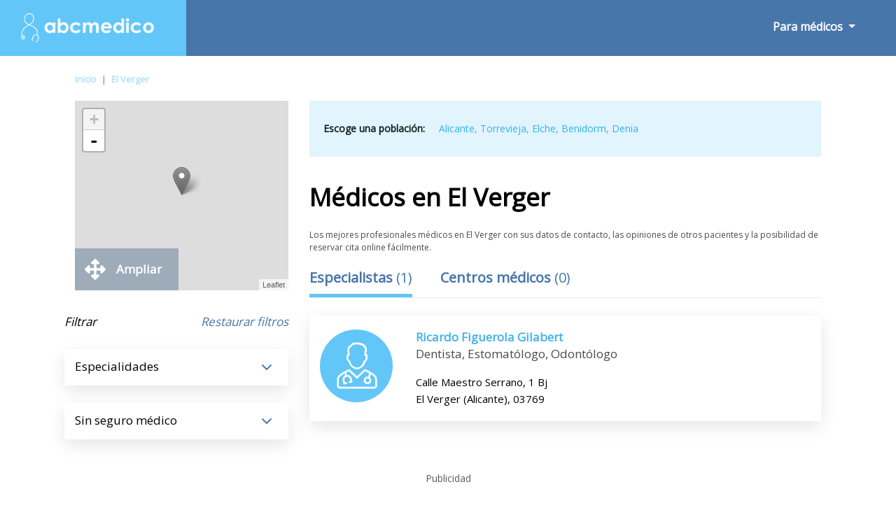

--- FILE ---
content_type: text/html; charset=UTF-8
request_url: https://www.abcmedico.es/m/el-verger/
body_size: 12344
content:
<!doctype html><html lang="es"><head><meta charset="utf-8"><meta name="DC.Title" lang="es" content="Conozca a los profesionales médicos mas recomendados en El Verger - Abcmedico"><title>Conozca a los profesionales médicos mas recomendados en El Verger - Abcmedico</title><meta name="author" content="PulsoMed"><meta name="DC.Creator" lang="es" content="PulsoMed"><meta name="description" content="Te ofrecemos los mejores profesionales médicos en El Verger. Lee las opiniones de otros pacientes, consulta los horarios de atención y reserva tu cita online. ¡Es gratuito!"><link rel="canonical" href="https://www.abcmedico.es/m/el-verger/" /><meta name="VW96.objecttype" content="Document"><meta name="distribution" content="global"><meta name="resource-type" content="document"><meta name="robots" content="all"><meta name="Revisit" content="7 days"><meta name="copyright" content="Copyright (c) 2026 Pulsomed, S.L." /><link rel="apple-touch-icon" sizes="57x57" href="/public/img/favico/apple-icon-57x57.png"><link rel="apple-touch-icon" sizes="60x60" href="/public/img/favico/apple-icon-60x60.png"><link rel="apple-touch-icon" sizes="72x72" href="/public/img/favico/apple-icon-72x72.png"><link rel="apple-touch-icon" sizes="76x76" href="/public/img/favico/apple-icon-76x76.png"><link rel="apple-touch-icon" sizes="114x114" href="/public/img/favico/apple-icon-114x114.png"><link rel="apple-touch-icon" sizes="120x120" href="/public/img/favico/apple-icon-120x120.png"><link rel="apple-touch-icon" sizes="144x144" href="/public/img/favico/apple-icon-144x144.png"><link rel="apple-touch-icon" sizes="152x152" href="/public/img/favico/apple-icon-152x152.png"><link rel="apple-touch-icon" sizes="180x180" href="/public/img/favico/apple-icon-180x180.png"><link rel="icon" type="image/png" sizes="192x192" href="/public/img/favico/android-icon-192x192.png"><link rel="icon" type="image/png" sizes="32x32" href="/public/img/favico/favicon-32x32.png"><link rel="icon" type="image/png" sizes="96x96" href="/public/img/favico/favicon-96x96.png"><link rel="icon" type="image/png" sizes="16x16" href="/public/img/favico/favicon-16x16.png"><link rel="manifest" href="/public/img/favico/manifest.json"><meta name="msapplication-TileColor" content="#ffffff"><meta name="msapplication-TileImage" content="/public/img/favico/ms-icon-144x144.png"><meta name="theme-color" content="#ffffff"><link rel="stylesheet" href="https://stackpath.bootstrapcdn.com/bootstrap/4.3.1/css/bootstrap.min.css"><script async src="https://code.jquery.com/jquery-3.4.0.min.js"></script><script async src="https://stackpath.bootstrapcdn.com/bootstrap/4.3.1/js/bootstrap.min.js"></script><link rel="stylesheet" href="/public/css/general.css"><meta name="viewport" content="width=device-width, height=device-height, user-scalable=no, initial-scale=1, maximum-scale=1, minimal-ui"><link rel="shortcut icon" media="screen" href="/public/img/favicon.ico"><script>function contadoresSumaActual(url,aseg) {	$.ajax({	url: "/model/listado/buzonConsultaContador.php",	type: "POST",	data: {URLListado:url,aseguradora:aseg},	beforeSend: function(){},	success: function(data){},	error: function(){} });}</script><script async src="https://pagead2.googlesyndication.com/pagead/js/adsbygoogle.js?client=ca-pub-9264366836033327" crossorigin="anonymous"></script><style>.fa {display:inline-block;font-size:inherit;text-rendering:auto;-webkit-font-smoothing:antialiased;-moz-osx-font-smoothing:grayscale}.fa-hospital {content:url("data:image/svg+xml;utf8,<svg xmlns='http://www.w3.org/2000/svg' fill='rgb(71, 118, 170)' width='15px' viewBox='0 0 448 512'><path d='M448 492v20H0v-20c0-6.627 5.373-12 12-12h20V120c0-13.255 10.745-24 24-24h88V24c0-13.255 10.745-24 24-24h112c13.255 0 24 10.745 24 24v72h88c13.255 0 24 10.745 24 24v360h20c6.627 0 12 5.373 12 12zM308 192h-40c-6.627 0-12 5.373-12 12v40c0 6.627 5.373 12 12 12h40c6.627 0 12-5.373 12-12v-40c0-6.627-5.373-12-12-12zm-168 64h40c6.627 0 12-5.373 12-12v-40c0-6.627-5.373-12-12-12h-40c-6.627 0-12 5.373-12 12v40c0 6.627 5.373 12 12 12zm104 128h-40c-6.627 0-12 5.373-12 12v84h64v-84c0-6.627-5.373-12-12-12zm64-96h-40c-6.627 0-12 5.373-12 12v40c0 6.627 5.373 12 12 12h40c6.627 0 12-5.373 12-12v-40c0-6.627-5.373-12-12-12zm-116 12c0-6.627-5.373-12-12-12h-40c-6.627 0-12 5.373-12 12v40c0 6.627 5.373 12 12 12h40c6.627 0 12-5.373 12-12v-40zM182 96h26v26a6 6 0 0 0 6 6h20a6 6 0 0 0 6-6V96h26a6 6 0 0 0 6-6V70a6 6 0 0 0-6-6h-26V38a6 6 0 0 0-6-6h-20a6 6 0 0 0-6 6v26h-26a6 6 0 0 0-6 6v20a6 6 0 0 0 6 6z'/></svg>");}.fa-hospitalW {content:url("data:image/svg+xml;utf8,<svg xmlns='http://www.w3.org/2000/svg' fill='rgb(255, 255, 255)' width='15px' viewBox='0 0 448 512'><path d='M448 492v20H0v-20c0-6.627 5.373-12 12-12h20V120c0-13.255 10.745-24 24-24h88V24c0-13.255 10.745-24 24-24h112c13.255 0 24 10.745 24 24v72h88c13.255 0 24 10.745 24 24v360h20c6.627 0 12 5.373 12 12zM308 192h-40c-6.627 0-12 5.373-12 12v40c0 6.627 5.373 12 12 12h40c6.627 0 12-5.373 12-12v-40c0-6.627-5.373-12-12-12zm-168 64h40c6.627 0 12-5.373 12-12v-40c0-6.627-5.373-12-12-12h-40c-6.627 0-12 5.373-12 12v40c0 6.627 5.373 12 12 12zm104 128h-40c-6.627 0-12 5.373-12 12v84h64v-84c0-6.627-5.373-12-12-12zm64-96h-40c-6.627 0-12 5.373-12 12v40c0 6.627 5.373 12 12 12h40c6.627 0 12-5.373 12-12v-40c0-6.627-5.373-12-12-12zm-116 12c0-6.627-5.373-12-12-12h-40c-6.627 0-12 5.373-12 12v40c0 6.627 5.373 12 12 12h40c6.627 0 12-5.373 12-12v-40zM182 96h26v26a6 6 0 0 0 6 6h20a6 6 0 0 0 6-6V96h26a6 6 0 0 0 6-6V70a6 6 0 0 0-6-6h-26V38a6 6 0 0 0-6-6h-20a6 6 0 0 0-6 6v26h-26a6 6 0 0 0-6 6v20a6 6 0 0 0 6 6z'/></svg>");}.fa-envelope {content:url("data:image/svg+xml;utf8,<svg xmlns='http://www.w3.org/2000/svg' fill='rgb(255, 255, 255)' width='17px' viewBox='0 0 512 512'><path d='M502.3 190.8c3.9-3.1 9.7-.2 9.7 4.7V400c0 26.5-21.5 48-48 48H48c-26.5 0-48-21.5-48-48V195.6c0-5 5.7-7.8 9.7-4.7 22.4 17.4 52.1 39.5 154.1 113.6 21.1 15.4 56.7 47.8 92.2 47.6 35.7.3 72-32.8 92.3-47.6 102-74.1 131.6-96.3 154-113.7zM256 320c23.2.4 56.6-29.2 73.4-41.4 132.7-96.3 142.8-104.7 173.4-128.7 5.8-4.5 9.2-11.5 9.2-18.9v-19c0-26.5-21.5-48-48-48H48C21.5 64 0 85.5 0 112v19c0 7.4 3.4 14.3 9.2 18.9 30.6 23.9 40.7 32.4 173.4 128.7 16.8 12.2 50.2 41.8 73.4 41.4z'/></svg>");}.fa-envelopeW {content:url("data:image/svg+xml;utf8,<svg xmlns='http://www.w3.org/2000/svg' fill='rgb(71, 118, 170)' width='17px' viewBox='0 0 512 512'><path d='M502.3 190.8c3.9-3.1 9.7-.2 9.7 4.7V400c0 26.5-21.5 48-48 48H48c-26.5 0-48-21.5-48-48V195.6c0-5 5.7-7.8 9.7-4.7 22.4 17.4 52.1 39.5 154.1 113.6 21.1 15.4 56.7 47.8 92.2 47.6 35.7.3 72-32.8 92.3-47.6 102-74.1 131.6-96.3 154-113.7zM256 320c23.2.4 56.6-29.2 73.4-41.4 132.7-96.3 142.8-104.7 173.4-128.7 5.8-4.5 9.2-11.5 9.2-18.9v-19c0-26.5-21.5-48-48-48H48C21.5 64 0 85.5 0 112v19c0 7.4 3.4 14.3 9.2 18.9 30.6 23.9 40.7 32.4 173.4 128.7 16.8 12.2 50.2 41.8 73.4 41.4z'/></svg>");}.fa-search {content:url("data:image/svg+xml;utf8,<svg xmlns='http://www.w3.org/2000/svg' viewBox='0 0 512 512' width='1em' fill='white' ><path d='M505 442.7L405.3 343c-4.5-4.5-10.6-7-17-7H372c27.6-35.3 44-79.7 44-128C416 93.1 322.9 0 208 0S0 93.1 0 208s93.1 208 208 208c48.3 0 92.7-16.4 128-44v16.3c0 6.4 2.5 12.5 7 17l99.7 99.7c9.4 9.4 24.6 9.4 33.9 0l28.3-28.3c9.4-9.4 9.4-24.6.1-34zM208 336c-70.7 0-128-57.2-128-128 0-70.7 57.2-128 128-128 70.7 0 128 57.2 128 128 0 70.7-57.2 128-128 128z'/></svg>");}.fa-searchB {content:url("data:image/svg+xml;utf8,<svg xmlns='http://www.w3.org/2000/svg' viewBox='0 0 512 512' width='37px' fill='rgb(71, 118, 170)' ><path d='M505 442.7L405.3 343c-4.5-4.5-10.6-7-17-7H372c27.6-35.3 44-79.7 44-128C416 93.1 322.9 0 208 0S0 93.1 0 208s93.1 208 208 208c48.3 0 92.7-16.4 128-44v16.3c0 6.4 2.5 12.5 7 17l99.7 99.7c9.4 9.4 24.6 9.4 33.9 0l28.3-28.3c9.4-9.4 9.4-24.6.1-34zM208 336c-70.7 0-128-57.2-128-128 0-70.7 57.2-128 128-128 70.7 0 128 57.2 128 128 0 70.7-57.2 128-128 128z'/></svg>");}.fa-info-circle {content:url("data:image/svg+xml;utf8,<svg xmlns='http://www.w3.org/2000/svg' viewBox='0 0 512 512' width='20px' fill='%23ffffff'><path d='M256 8C119.043 8 8 119.083 8 256c0 136.997 111.043 248 248 248s248-111.003 248-248C504 119.083 392.957 8 256 8zm0 110c23.196 0 42 18.804 42 42s-18.804 42-42 42-42-18.804-42-42 18.804-42 42-42zm56 254c0 6.627-5.373 12-12 12h-88c-6.627 0-12-5.373-12-12v-24c0-6.627 5.373-12 12-12h12v-64h-12c-6.627 0-12-5.373-12-12v-24c0-6.627 5.373-12 12-12h64c6.627 0 12 5.373 12 12v100h12c6.627 0 12 5.373 12 12v24z'/></svg>");}.fa-bars {content:url("data:image/svg+xml;utf8,<svg xmlns='http://www.w3.org/2000/svg' viewBox='0 0 448 512' width='23px' fill='%23ffffff'><path d='M16 132h416c8.837 0 16-7.163 16-16V76c0-8.837-7.163-16-16-16H16C7.163 60 0 67.163 0 76v40c0 8.837 7.163 16 16 16zm0 160h416c8.837 0 16-7.163 16-16v-40c0-8.837-7.163-16-16-16H16c-8.837 0-16 7.163-16 16v40c0 8.837 7.163 16 16 16zm0 160h416c8.837 0 16-7.163 16-16v-40c0-8.837-7.163-16-16-16H16c-8.837 0-16 7.163-16 16v40c0 8.837 7.163 16 16 16z'/></svg>");}.fa-list-alt{content:url("data:image/svg+xml;utf8,<svg xmlns='http://www.w3.org/2000/svg' viewBox='0 0 24 24' width='40px' fill='%234776aa'><path d='M19 11h-14v-2h14v2zm0 2h-14v2h14v-2zm0 4h-14v2h14v-2zm3-11v16h-20v-16h20zm2-6h-24v24h24v-24z'/></svg>");}.fa-starB{content:url("data:image/svg+xml;utf8,<svg xmlns='http://www.w3.org/2000/svg' viewBox='0 0 576 512' width='15px' fill='%234776aa'><path d='M259.3 17.8L194 150.2 47.9 171.5c-26.2 3.8-36.7 36.1-17.7 54.6l105.7 103-25 145.5c-4.5 26.3 23.2 46 46.4 33.7L288 439.6l130.7 68.7c23.2 12.2 50.9-7.4 46.4-33.7l-25-145.5 105.7-103c19-18.5 8.5-50.8-17.7-54.6L382 150.2 316.7 17.8c-11.7-23.6-45.6-23.9-57.4 0z'/></svg>");}.fa-starG{content:url("data:image/svg+xml;utf8,<svg xmlns='http://www.w3.org/2000/svg' viewBox='0 0 576 512' width='15px' fill='%239b9b9b'><path d='M259.3 17.8L194 150.2 47.9 171.5c-26.2 3.8-36.7 36.1-17.7 54.6l105.7 103-25 145.5c-4.5 26.3 23.2 46 46.4 33.7L288 439.6l130.7 68.7c23.2 12.2 50.9-7.4 46.4-33.7l-25-145.5 105.7-103c19-18.5 8.5-50.8-17.7-54.6L382 150.2 316.7 17.8c-11.7-23.6-45.6-23.9-57.4 0z'/></svg>");}.fa-arrow-right{content:url("data:image/svg+xml;utf8,<svg xmlns='http://www.w3.org/2000/svg' viewBox='0 0 448 512' width='11px' fill='%2347baf3'><path d='M190.5 66.9l22.2-22.2c9.4-9.4 24.6-9.4 33.9 0L441 239c9.4 9.4 9.4 24.6 0 33.9L246.6 467.3c-9.4 9.4-24.6 9.4-33.9 0l-22.2-22.2c-9.5-9.5-9.3-25 .4-34.3L311.4 296H24c-13.3 0-24-10.7-24-24v-32c0-13.3 10.7-24 24-24h287.4L190.9 101.2c-9.8-9.3-10-24.8-.4-34.3z'/></svg>");}.fa-times{content:url("data:image/svg+xml;utf8,<svg xmlns='http://www.w3.org/2000/svg' viewBox='0 0 352 512' width='16px' fill='%23000'><path d='M242.72 256l100.07-100.07c12.28-12.28 12.28-32.19 0-44.48l-22.24-22.24c-12.28-12.28-32.19-12.28-44.48 0L176 189.28 75.93 89.21c-12.28-12.28-32.19-12.28-44.48 0L9.21 111.45c-12.28 12.28-12.28 32.19 0 44.48L109.28 256 9.21 356.07c-12.28 12.28-12.28 32.19 0 44.48l22.24 22.24c12.28 12.28 32.2 12.28 44.48 0L176 322.72l100.07 100.07c12.28 12.28 32.2 12.28 44.48 0l22.24-22.24c12.28-12.28 12.28-32.19 0-44.48L242.72 256z'/></svg>");}.fa-arrows{content:url("data:image/svg+xml;utf8,<svg xmlns='http://www.w3.org/2000/svg' viewBox='0 0 512 512' width='30px' fill='%23fff'><path d='M352.201 425.775l-79.196 79.196c-9.373 9.373-24.568 9.373-33.941 0l-79.196-79.196c-15.119-15.119-4.411-40.971 16.971-40.97h51.162L228 284H127.196v51.162c0 21.382-25.851 32.09-40.971 16.971L7.029 272.937c-9.373-9.373-9.373-24.569 0-33.941L86.225 159.8c15.119-15.119 40.971-4.411 40.971 16.971V228H228V127.196h-51.23c-21.382 0-32.09-25.851-16.971-40.971l79.196-79.196c9.373-9.373 24.568-9.373 33.941 0l79.196 79.196c15.119 15.119 4.411 40.971-16.971 40.971h-51.162V228h100.804v-51.162c0-21.382 25.851-32.09 40.97-16.971l79.196 79.196c9.373 9.373 9.373 24.569 0 33.941L425.773 352.2c-15.119 15.119-40.971 4.411-40.97-16.971V284H284v100.804h51.23c21.382 0 32.09 25.851 16.971 40.971z'/></svg>");}.fa-heart {content:url("data:image/svg+xml;utf8,<svg xmlns='http://www.w3.org/2000/svg' viewBox='0 0 512 512' width='20px' fill='%23dbdbdb'><path d='M462.3 62.6C407.5 15.9 326 24.3 275.7 76.2L256 96.5l-19.7-20.3C186.1 24.3 104.5 15.9 49.7 62.6c-62.8 53.6-66.1 149.8-9.9 207.9l193.5 199.8c12.5 12.9 32.8 12.9 45.3 0l193.5-199.8c56.3-58.1 53-154.3-9.8-207.9z'/></svg>");}.fa-map{content:url("data:image/svg+xml;utf8,<svg xmlns='http://www.w3.org/2000/svg' viewBox='0 0 576 512' width='17px' fill='%23fff'><path d='M0 117.66v346.32c0 11.32 11.43 19.06 21.94 14.86L160 416V32L20.12 87.95A32.006 32.006 0 0 0 0 117.66zM192 416l192 64V96L192 32v384zM554.06 33.16L416 96v384l139.88-55.95A31.996 31.996 0 0 0 576 394.34V48.02c0-11.32-11.43-19.06-21.94-14.86z'/></svg>");}.fa-phone{content:url("data:image/svg+xml;utf8,<svg xmlns='http://www.w3.org/2000/svg' viewBox='0 0 512 512' width='14px' fill='%234776aa'><path d='M497.39 361.8l-112-48a24 24 0 0 0-28 6.9l-49.6 60.6A370.66 370.66 0 0 1 130.6 204.11l60.6-49.6a23.94 23.94 0 0 0 6.9-28l-48-112A24.16 24.16 0 0 0 122.6.61l-104 24A24 24 0 0 0 0 48c0 256.5 207.9 464 464 464a24 24 0 0 0 23.4-18.6l24-104a24.29 24.29 0 0 0-14.01-27.6z'/></svg>");}.fa-link{content:url("data:image/svg+xml;utf8,<svg xmlns='http://www.w3.org/2000/svg' viewBox='0 0 512 512' width='16px' fill='%234776aa'><path d='M326.612 185.391c59.747 59.809 58.927 155.698.36 214.59-.11.12-.24.25-.36.37l-67.2 67.2c-59.27 59.27-155.699 59.262-214.96 0-59.27-59.26-59.27-155.7 0-214.96l37.106-37.106c9.84-9.84 26.786-3.3 27.294 10.606.648 17.722 3.826 35.527 9.69 52.721 1.986 5.822.567 12.262-3.783 16.612l-13.087 13.087c-28.026 28.026-28.905 73.66-1.155 101.96 28.024 28.579 74.086 28.749 102.325.51l67.2-67.19c28.191-28.191 28.073-73.757 0-101.83-3.701-3.694-7.429-6.564-10.341-8.569a16.037 16.037 0 0 1-6.947-12.606c-.396-10.567 3.348-21.456 11.698-29.806l21.054-21.055c5.521-5.521 14.182-6.199 20.584-1.731a152.482 152.482 0 0 1 20.522 17.197zM467.547 44.449c-59.261-59.262-155.69-59.27-214.96 0l-67.2 67.2c-.12.12-.25.25-.36.37-58.566 58.892-59.387 154.781.36 214.59a152.454 152.454 0 0 0 20.521 17.196c6.402 4.468 15.064 3.789 20.584-1.731l21.054-21.055c8.35-8.35 12.094-19.239 11.698-29.806a16.037 16.037 0 0 0-6.947-12.606c-2.912-2.005-6.64-4.875-10.341-8.569-28.073-28.073-28.191-73.639 0-101.83l67.2-67.19c28.239-28.239 74.3-28.069 102.325.51 27.75 28.3 26.872 73.934-1.155 101.96l-13.087 13.087c-4.35 4.35-5.769 10.79-3.783 16.612 5.864 17.194 9.042 34.999 9.69 52.721.509 13.906 17.454 20.446 27.294 10.606l37.106-37.106c59.271-59.259 59.271-155.699.001-214.959z'/></svg>");}.fa-star{content:url("data:image/svg+xml;utf8,<svg xmlns='http://www.w3.org/2000/svg' viewBox='0 0 576 512' width='25px' fill='%234776aa'><path d='M259.3 17.8L194 150.2 47.9 171.5c-26.2 3.8-36.7 36.1-17.7 54.6l105.7 103-25 145.5c-4.5 26.3 23.2 46 46.4 33.7L288 439.6l130.7 68.7c23.2 12.2 50.9-7.4 46.4-33.7l-25-145.5 105.7-103c19-18.5 8.5-50.8-17.7-54.6L382 150.2 316.7 17.8c-11.7-23.6-45.6-23.9-57.4 0z'/></svg>");}.fa-star-o{content:url("data:image/svg+xml;utf8,<svg xmlns='http://www.w3.org/2000/svg' viewBox='0 0 24 24' width='25px' fill='%234776aa'><path d='M12 5.173l2.335 4.817 5.305.732-3.861 3.71.942 5.27-4.721-2.524-4.721 2.525.942-5.27-3.861-3.71 5.305-.733 2.335-4.817zm0-4.586l-3.668 7.568-8.332 1.151 6.064 5.828-1.48 8.279 7.416-3.967 7.416 3.966-1.48-8.279 6.064-5.827-8.332-1.15-3.668-7.569z'/></svg>");}.fa-whatsapp{content:url("data:image/svg+xml;utf8,<svg xmlns='http://www.w3.org/2000/svg' viewBox='0 0 448 512' width='15px' fill='%2325D366'><path d='M380.9 97.1C339 55.1 283.2 32 223.9 32c-122.4 0-222 99.6-222 222 0 39.1 10.2 77.3 29.6 111L0 480l117.7-30.9c32.4 17.7 68.9 27 106.1 27h.1c122.3 0 224.1-99.6 224.1-222 0-59.3-25.2-115-67.1-157zm-157 341.6c-33.2 0-65.7-8.9-94-25.7l-6.7-4-69.8 18.3L72 359.2l-4.4-7c-18.5-29.4-28.2-63.3-28.2-98.2 0-101.7 82.8-184.5 184.6-184.5 49.3 0 95.6 19.2 130.4 54.1 34.8 34.9 56.2 81.2 56.1 130.5 0 101.8-84.9 184.6-186.6 184.6zm101.2-138.2c-5.5-2.8-32.8-16.2-37.9-18-5.1-1.9-8.8-2.8-12.5 2.8-3.7 5.6-14.3 18-17.6 21.8-3.2 3.7-6.5 4.2-12 1.4-32.6-16.3-54-29.1-75.5-66-5.7-9.8 5.7-9.1 16.3-30.3 1.8-3.7.9-6.9-.5-9.7-1.4-2.8-12.5-30.1-17.1-41.2-4.5-10.8-9.1-9.3-12.5-9.5-3.2-.2-6.9-.2-10.6-.2-3.7 0-9.7 1.4-14.8 6.9-5.1 5.6-19.4 19-19.4 46.3 0 27.3 19.9 53.7 22.6 57.4 2.8 3.7 39.1 59.7 94.8 83.8 35.2 15.2 49 16.5 66.6 13.9 10.7-1.6 32.8-13.4 37.4-26.4 4.6-13 4.6-24.1 3.2-26.4-1.3-2.5-5-3.9-10.5-6.6z'/></svg>");}.fa-graduation-cap{content:url("data:image/svg+xml;utf8,<svg xmlns='http://www.w3.org/2000/svg' viewBox='0 0 640 512' width='19px' fill='%2345b3ea'><path d='M622.34 153.2L343.4 67.5c-15.2-4.67-31.6-4.67-46.79 0L17.66 153.2c-23.54 7.23-23.54 38.36 0 45.59l48.63 14.94c-10.67 13.19-17.23 29.28-17.88 46.9C38.78 266.15 32 276.11 32 288c0 10.78 5.68 19.85 13.86 25.65L20.33 428.53C18.11 438.52 25.71 448 35.94 448h56.11c10.24 0 17.84-9.48 15.62-19.47L82.14 313.65C90.32 307.85 96 298.78 96 288c0-11.57-6.47-21.25-15.66-26.87.76-15.02 8.44-28.3 20.69-36.72L296.6 284.5c9.06 2.78 26.44 6.25 46.79 0l278.95-85.7c23.55-7.24 23.55-38.36 0-45.6zM352.79 315.09c-28.53 8.76-52.84 3.92-65.59 0l-145.02-44.55L128 384c0 35.35 85.96 64 192 64s192-28.65 192-64l-14.18-113.47-145.03 44.56z'/></svg>");}.fa-user-md{content:url("data:image/svg+xml;utf8,<svg xmlns='http://www.w3.org/2000/svg' viewBox='0 0 448 512' width='11px' fill='%2345b3ea'><path d='M224 256c70.7 0 128-57.3 128-128S294.7 0 224 0 96 57.3 96 128s57.3 128 128 128zM104 424c0 13.3 10.7 24 24 24s24-10.7 24-24-10.7-24-24-24-24 10.7-24 24zm216-135.4v49c36.5 7.4 64 39.8 64 78.4v41.7c0 7.6-5.4 14.2-12.9 15.7l-32.2 6.4c-4.3.9-8.5-1.9-9.4-6.3l-3.1-15.7c-.9-4.3 1.9-8.6 6.3-9.4l19.3-3.9V416c0-62.8-96-65.1-96 1.9v26.7l19.3 3.9c4.3.9 7.1 5.1 6.3 9.4l-3.1 15.7c-.9 4.3-5.1 7.1-9.4 6.3l-31.2-4.2c-7.9-1.1-13.8-7.8-13.8-15.9V416c0-38.6 27.5-70.9 64-78.4v-45.2c-2.2.7-4.4 1.1-6.6 1.9-18 6.3-37.3 9.8-57.4 9.8s-39.4-3.5-57.4-9.8c-7.4-2.6-14.9-4.2-22.6-5.2v81.6c23.1 6.9 40 28.1 40 53.4 0 30.9-25.1 56-56 56s-56-25.1-56-56c0-25.3 16.9-46.5 40-53.4v-80.4C48.5 301 0 355.8 0 422.4v44.8C0 491.9 20.1 512 44.8 512h358.4c24.7 0 44.8-20.1 44.8-44.8v-44.8c0-72-56.8-130.3-128-133.8z'/></svg>");}.fa-university{content:url("data:image/svg+xml;utf8,<svg xmlns='http://www.w3.org/2000/svg' viewBox='0 0 512 512' width='17px' fill='%2345b3ea'><path d='M496 128v16a8 8 0 0 1-8 8h-24v12c0 6.627-5.373 12-12 12H60c-6.627 0-12-5.373-12-12v-12H24a8 8 0 0 1-8-8v-16a8 8 0 0 1 4.941-7.392l232-88a7.996 7.996 0 0 1 6.118 0l232 88A8 8 0 0 1 496 128zm-24 304H40c-13.255 0-24 10.745-24 24v16a8 8 0 0 0 8 8h464a8 8 0 0 0 8-8v-16c0-13.255-10.745-24-24-24zM96 192v192H60c-6.627 0-12 5.373-12 12v20h416v-20c0-6.627-5.373-12-12-12h-36V192h-64v192h-64V192h-64v192h-64V192H96z'/></svg>");}.fa-pencil-square-o{content:url("data:image/svg+xml;utf8,<svg xmlns='http://www.w3.org/2000/svg' viewBox='0 0 448 512' width='15px' fill='%2345b3ea'><path d='M400 480H48c-26.5 0-48-21.5-48-48V80c0-26.5 21.5-48 48-48h352c26.5 0 48 21.5 48 48v352c0 26.5-21.5 48-48 48zM238.1 177.9L102.4 313.6l-6.3 57.1c-.8 7.6 5.6 14.1 13.3 13.3l57.1-6.3L302.2 242c2.3-2.3 2.3-6.1 0-8.5L246.7 178c-2.5-2.4-6.3-2.4-8.6-.1zM345 165.1L314.9 135c-9.4-9.4-24.6-9.4-33.9 0l-23.1 23.1c-2.3 2.3-2.3 6.1 0 8.5l55.5 55.5c2.3 2.3 6.1 2.3 8.5 0L345 199c9.3-9.3 9.3-24.5 0-33.9z'/></svg>");}</style></head><body><nav class="navbar navbar-expand-lg navbar-light bg-light"><a class="navbar-brand" href="https://www.abcmedico.es/"><img class="imgLogoABC" src="/public/img/logo.png" alt="Logo ABCmedico" width="250" height="42"></a><div class="buttonNavBarMov"><button class="navbar-toggler" type="button" data-toggle="collapse" data-target="#navbarSupportedContent" aria-controls="navbarSupportedContent" aria-expanded="false" aria-label="Toggle navigation"><i class="fas fa-bars iconBarMov" style="font-weight: bold;"></i></button></div><div class="collapse navbar-collapse" id="navbarSupportedContent"><ul class="navbar-nav mr-auto navBarAutoRight"><li class="nav-item dropdown forMedicsNav"><a class="nav-link dropdown-toggle" href="#" id="navbarDropdown" role="button" data-toggle="dropdown" aria-haspopup="true" aria-expanded="false"> Para médicos </a><div class="dropdown-menu verMovilMenu" aria-labelledby="navbarDropdown"><a class="dropdown-item" href="https://www.abcmedico.es/perfil/">Inicia sesión</a><a class="dropdown-item" href="https://www.abcmedico.es/perfil/Registro/">Crear una cuenta</a></div></li><li class="nav-item dropdown forUserNav" style="display: none;"><a class="nav-link dropdown-toggle" href="#" id="navbarDropdown2" role="button" data-toggle="dropdown" aria-haspopup="true" aria-expanded="false"> Para usuarios </a><div class="dropdown-menu" aria-labelledby="navbarDropdown"><a class="dropdown-item" href="#">Inicia sesión</a><a class="dropdown-item" href="#">Crear una cuenta</a></div></li></ul></div></nav><div class="container-fluid"><div class="movilFiltCap d-block .d-sm-block .d-md-block d-lg-none d-xl-none"><div class="FiltButtonMovCap d-block .d-sm-block .d-md-block d-lg-none d-xl-none">Abrir filtros<img class="FiltrosOpenFiltCapMov FiltrosOpenFiltCapMov1" src="/public/img/dark.png" width="47px" height="32px"></div></div><div class="row"><div class="col-md-10 offset-md-1 BreadcrumbItem"><ul id="migas" class="migasItem"><li><a href="https://www.abcmedico.es/">Inicio</a></li><li><span class="barraMigasItem">|</span><a href="https://www.abcmedico.es/m/el-verger/">El Verger</a></li></ul></div><div class="col-md-10 offset-md-1 ContenidoPrincipalListado"><div class="row"><div class="col-md-12 col-sm-12 col-xs-12 ColImgMapList"><div class="mapListaNew"><div id="mapList"></div></div><div class="mapListaNew2"><div id="mapList2"></div></div><span class="closeConsultaCita closeMapList closeMapListDes"><i class="fa fa-times ftimesListCe" ></i></span><span class="closeConsultaCita closeMapList closeMapList2"><i class="fa fa-times ftimesListCe" ></i></span><div class="d-none d-sm-none d-md-none d-lg-block buttonAmpliarMapItem buttonAmpliarMapItem0"></div><div class="popList" ></div><div class="d-none d-sm-none d-md-none d-lg-block buttonAmpliarMapItemText buttonAmpliarMapItemTextList"><i class="fa fa-arrows AmpliarMapItem AmpliarMapItem0"></i><span>Ampliar</span></div><div id='SUNMAVA'><div class='publiSun'><span class='publici'><script>function a(r){try{for(;r.parent&&r!==r.parent;)r=r.parent;return r}catch(r){return null}}var n=a(window);if(n&&n.document&&n.document.body){var s=document.createElement('script');s.src='https://static.sunmedia.tv/integrations/1cc12642-d127-423c-b797-d4c070ebcf6b/1cc12642-d127-423c-b797-d4c070ebcf6b.js',s.async=!0,n.document.body.appendChild(s)}</script></span></div></div><div class="filtrosCap"><div class="row rowRestFilt"><span class="filtraButtonText">Filtrar</span><span class="filtraButtonBut">Restaurar filtros</span></div><div class="row rowAsegFilt BuzGroupList oculto"><div class="col-12 columnaFiltrosIzList columnaFiltrosIzListBuz"><div class="FiltrosIzqNameSMBuz">Consulta física</div><img class="FiltrosIzqimgSMD FiltrosIzqimgSM4" src="/public/img/dark.png"></div><div class="NotShowList ListadoBuz"></div><input id="EspecialidadesListado" name="EspecialidadesListado" type="hidden" value="0"></div><div class="row rowAsegFilt EspesGroupList"><div class="col-12 columnaFiltrosIzList columnaFiltrosIzListEspes"><div class="FiltrosIzqNameSM">Especialidades</div><img class="FiltrosIzqimgSMD FiltrosIzqimgSM3" src="/public/img/dark.png"></div><div class="NotShowList ListadoEspecialidades"><span class="elementListFilter elementListFilterEspes" id="espes76" title="Dentista">Dentista (1)</span><span class="elementListFilter elementListFilterEspes" id="espes95" title="Estomatólogo">Estomatólogo (1)</span><span class="elementListFilter elementListFilterEspes" id="espes178" title="Odontólogo">Odontólogo (1)</span></div><input id="EspecialidadesListado" name="EspecialidadesListado" type="hidden" value="0"></div><div class="row rowAsegFilt ZonasGroupList oculto"><div class="col-12 columnaFiltrosIzList columnaFiltrosIzListZonas"><div class="FiltrosIzqNameSM">Zonas</div><img class="FiltrosIzqimgSMD FiltrosIzqimgSMD4" src="/public/img/dark.png"></div><div class="NotShowList ListadoZonas"></div><input id="ZonasListado" name="ZonasListado" type="hidden" value="0"></div><div class="row rowAsegFilt AseguradorasGroupList"><div class="col-12 columnaFiltrosIzList columnaFiltrosIzListAseg"><div class="FiltrosIzqNameSM FiltrosIzqNameSMAseg">Sin seguro médico</div><img class="FiltrosIzqimgSMD FiltrosIzqimgSMD1" src="/public/img/dark.png"></div><div class="NotShowList ListadoAseguradoras"><span class="elementListFilter elementListFilterAseg" id="aseg4" title="Asisa">Asisa (1)</span></div><input id="AseguradoraListado" name="AseguradoraListado" type="hidden" value="0"></div><div class="row rowAsegFilt EnfesGroupList oculto"><div class="col-12 columnaFiltrosIzList columnaFiltrosIzListEnfes"><div class="FiltrosIzqNameSM FiltrosIzqNameSMEnfes">Enfermedades</div><img class="FiltrosIzqimgSMD FiltrosIzqimgSM2" src="/public/img/dark.png"></div><div class="NotShowList ListadoEnfermedades"></div><input id="EnfermedadesListado" name="EnfermedadesListado" type="hidden" value="0"></div></div></div><div class="col-md-12 col-sm-12 col-xs-12 ColListadoMedicCliList"><div class="col-md-10 offset-md-1 BreadcrumbItemMov"></div><div class="row rowCuaZulZona d-none d-sm-none d-md-none d-lg-block"><span class="selectCityList">Escoge una población:</span><div class="ListadoCityList"><a href='https://www.abcmedico.es/m/alicante/'>Alicante</a>, <a href='https://www.abcmedico.es/m/torrevieja/'>Torrevieja</a>, <a href='https://www.abcmedico.es/m/elche/'>Elche</a>, <a href='https://www.abcmedico.es/m/benidorm/'>Benidorm</a>, <a href='https://www.abcmedico.es/m/denia/'>Denia</a></div></div><div class="row rowTittlePage"><h1 class="titlePageActualList"><span class="EspePageActual">Médicos</span> en <span class="ZonaPageActual">El Verger</span></h1><span class="subFiltrosTitle">Filtrado por: <span class="subFiltrosTitleEnfe"></span><span class="subFiltrosTitleAseg"></span><span class="subFiltrosTitleBuz"></span></span></div><div class="row"><span style="color: #4a4a4a;margin-left: 30px;margin-top: 20px;font-size: 12px;">Los mejores profesionales médicos en El Verger con sus datos de contacto, las opiniones de otros pacientes y la posibilidad de reservar cita online fácilmente.</span></div><div class="row rowFiltraXEspeOrCenMed"><span class="EspeciListaNumFilt EspeciListaNumFiltAc FiltradoListaActual">Especialistas <span class="nuMEspesCentMed">(<span class="nuMEspesCentMedEspeci">1</span>)</span></span><span class="CenMedListaNumFilt CenMedListaNumFiltAcSin">Centros médicos <span class="nuMEspesCentMed">(<span class="nuMEspesCentMedClin">0</span>)</span></span></div><div id="pagination-result"><input type="hidden" name="rowcount" id="rowcount" /><a class="LinkMedicActualList" href="https://www.abcmedico.es/medico-ricardo-figuerola-gilabert-16618"><div class="row rowGeneralMedicLista"><div class="col-3 col-sm-3 col-md-2 MedicFotoItem MedicFotoLista"><img class="ImgPerfilMedicItem ImgPerfilMedicItemGen" src="/public/img/Icono_Chico.svg"></div><div class="col-9 col-sm-9 col-md-10 MedicBasicInfoItem"><div class="row"><div class="col-12 col-sm-12 col-md-12 MedicNameItem MedicNameLista">Ricardo Figuerola Gilabert</div><div class="col-2 col-sm-2 col-md-2 MedicHeartItem"><i class="fa fa-heart likeThisMedicItem likeThisMedicLista"></i></div></div><div class="row"><div class="col-12 col-sm-12 col-md-12 MedicEspecialidadItem MedicEspecialidadLista">Dentista, Estomatólogo, Odontólogo</div></div><div class="DireccionListadoMedic">Calle Maestro Serrano, 1 Bj<div class="secondLineDirecList">El Verger (Alicante), 03769</div></div></div></div></a></div></div></div></div></div></div><div class="buttonMapMov d-block .d-sm-block .d-md-block d-lg-none d-xl-none"><span class="MapTextMov">Mapa<i class="fa fa-map"></i></span></div><script>function detectmob() { if( navigator.userAgent.match(/Android/i) || navigator.userAgent.match(/webOS/i) || navigator.userAgent.match(/iPhone/i) || navigator.userAgent.match(/iPad/i) || navigator.userAgent.match(/iPod/i) || navigator.userAgent.match(/BlackBerry/i) || navigator.userAgent.match(/Windows Phone/i) ){ return true; } else { return false; }}	if(detectmob()){	$('.BreadcrumbItem').contents().appendTo('.BreadcrumbItemMov');}	function cargarLista(url,tipoEspe,buzon) { cerrarFiltros(); $("html, body").animate({ scrollTop: 0 }, 1000);	$.ajax({	url: url,	type: "GET",	data: {rowcount:$("#rowcount").val(),"pagination_setting":$("#pagination-setting").val(),"variable1":"el verger","variable2":"","TipoEspe":tipoEspe,"BuzonAct":buzon,"FiltroAseg":$("#AseguradoraListado").val(),"FiltroEnfes":$("#EnfermedadesListado").val(),"FiltrosEspes":$("#EspecialidadesListado").val(),"FiltroZonas":$("#ZonasListado").val(),"carInicial":"1"},	beforeSend: function(){$("#overlay").show();},	success: function(data){	var result = $.parseJSON(data);	if(result[5]=="0" && result[6]=="0"){	window.location.replace("/404.php");	}	$("#pagination-result").html(result[0]);	if(result[1]=="0"){	$(".AseguradorasGroupList").css("display","none");	}	else{	$(".ListadoAseguradoras").html(result[1]);	$(".AseguradorasGroupList").css("display","block");	}	if(result[2]=="0"){	$(".EspesGroupList").css("display","none");	}	else{	$(".ListadoEspecialidades").html(result[2]);	$(".EspesGroupList").css("display","block");	}	if(result[3]=="0"){	$(".EnfesGroupList").css("display","none");	}	else if(result[3]=="..."){	$(".columnaFiltrosIzListEnfes").off('click');	$(".FiltrosIzqimgSM2").css("display","none");	}	else{	$(".ListadoEnfermedades").html(result[3]);	$(".EnfesGroupList").css("display","block");	}	if(result[4]=="0"){	$(".ZonasGroupList").css("display","none");	}	else{	$(".ListadoZonas").html(result[4]);	$(".ZonasGroupList").css("display","block");	}	$(".nuMEspesCentMedEspeci").html(result[5]);	if(result[5]=="0" && tipoEspe=="Especialista"){	$('.CenMedListaNumFiltAc')[0].click ();	$(".EspeciListaNumFilt").removeClass("EspeciListaNumFiltAc");	$(".EspeciListaNumFilt").css("cursor","default");	}	$(".nuMEspesCentMedClin").html(result[6]);	if(result[6]=="0"){	$(".CenMedListaNumFilt").removeClass("CenMedListaNumFiltAc");	$(".CenMedListaNumFilt").css("cursor","default");	}	else{	$(".CenMedListaNumFilt").addClass("CenMedListaNumFiltAc");	$(".CenMedListaNumFilt").css("cursor","pointer");	}	$(".EspePageActual").html(result[7]);	$(".ZonaPageActual").html(result[8]);	reloadMarkers(result[9]);	$(".ListadoCityList").html(result[10]);	$(".ListadoBuz").html(result[11]);	setInterval(function() {$("#overlay").hide(); },1000);	},	error: function()	{}});}	var myScript = document.createElement('script');	myScript.src = 'https://code.jquery.com/jquery-3.4.0.min.js';	myScript.onload = function() {	$(document).on('DOMSubtreeModified', ".FiltrosIzqNameSMAseg", function() {	if($(".FiltrosIzqNameSMAseg").text()!="" && $(".FiltrosIzqNameSMAseg").text()!="Sin seguro médico"){	$(".columnaFiltrosIzListAseg").off('click');	$(".FiltrosIzqimgSMD1").css("display","none");	if($(".subFiltrosTitleBuz").text()=="Consulta telemática "){	$(".subFiltrosTitleAseg").text($(".FiltrosIzqNameSMAseg").text()+", ");	}	else if($(".subFiltrosTitleEnfe").text()==""){	$(".subFiltrosTitleAseg").text($(".FiltrosIzqNameSMAseg").text());	}	else{	$(".subFiltrosTitleAseg").text(", "+$(".FiltrosIzqNameSMAseg").text());	}	$(".subFiltrosTitle").css("display","block");	}});	$(document).on('DOMSubtreeModified', ".FiltrosIzqNameSMEnfes", function() {	if($(".FiltrosIzqNameSMEnfes").text()!="" && $(".FiltrosIzqNameSMEnfes").text()!="Enfermedades"){	if($(".subFiltrosTitleAseg").text()=="" && $(".subFiltrosTitleBuz").text()==""){	$(".subFiltrosTitleEnfe").text($(".FiltrosIzqNameSMEnfes").text()+" ");	}	else{	$(".subFiltrosTitleEnfe").text($(".FiltrosIzqNameSMEnfes").text()+", ");	}	$(".subFiltrosTitle").css("display","block");	}});	$(document).on('DOMSubtreeModified', ".FiltrosIzqNameSMBuz", function() {	if($(".FiltrosIzqNameSMBuz").text()!="Consulta física"){	if($(".subFiltrosTitleAseg").text()=="" && $(".subFiltrosTitleEnfe").text()==""){	$(".subFiltrosTitleBuz").text("Consulta telemática ");	}	else{	$(".subFiltrosTitleBuz").text(", Consulta telemática ");	}	$(".subFiltrosTitle").css("display","block");	}});	$( ".filtraButtonBut" ).click(function() {	$('#AseguradoraListado').val("0");	$('#EnfermedadesListado').val("0");	$('#EspecialidadesListado').val("0");	$('#ZonasListado').val("0");	$(".FiltrosIzqimgSM4").css("display","block");	$(".FiltrosIzqNameSMBuz").html("Consulta física");	$(".ListadoBuz").css("display","none");	$(".columnaFiltrosIzListBuz").on('click', activaFiltroBuzon);	cerrarFiltros();	$(".columnaFiltrosIzListAseg").off('click');	$( ".columnaFiltrosIzListAseg").on('click', activaFiltroAseguradoras);	$(".columnaFiltrosIzListEnfes").off('click');	$( ".columnaFiltrosIzListEnfes").on('click', activaFiltroEnfes);	$(".FiltrosIzqimgSMD1").css("display","inline-block");	$(".FiltrosIzqimgSM2").css("display","inline-block");	$(".subFiltrosTitleAseg").text("");	$(".subFiltrosTitleEnfe").text("");	$(".subFiltrosTitle").css("display","none");	$( ".ListadoAseguradoras" ).hide();	$(".FiltrosIzqNameSMAseg").html("Sin seguro médico");	$(".FiltrosIzqNameSMEnfes").html("Enfermedades");	$(".LastFiltersAseg").remove();	$(".LastFiltersEnfe").remove();	$(".LastFiltersEnfe").remove();	cargarLista("/model/listado/cargarLista.php","Especialista","0");	$(".CenMedListaNumFiltAc").removeClass("FiltradoListaActual");	$(".EspeciListaNumFiltAc").addClass("FiltradoListaActual");	$(".EspeciListaNumFilt").css("cursor","pointer");	$(".EspeciListaNumFilt").addClass("EspeciListaNumFiltAc");	$(".EspeciListaNumFilt").addClass("FiltradoListaActual");});	var activaFiltroAseguradoras = function(e){	$( ".ListadoAseguradoras" ).toggle();	$(".FiltrosIzqimgSMD1").toggleClass('flip');};	var activaFiltroBuzon = function(e){	$( ".ListadoBuz" ).toggle();	$(".FiltrosIzqimgSM4").toggleClass('flip');};	var activaFiltroEnfes = function(e){	$( ".ListadoEnfermedades" ).toggle(); $(".FiltrosIzqimgSM2").toggleClass('flip');};	$( ".columnaFiltrosIzListAseg").on('click', activaFiltroAseguradoras);	$( ".columnaFiltrosIzListEnfes").on('click', activaFiltroEnfes);	$( ".columnaFiltrosIzListEspes" ).click(function() { $( ".ListadoEspecialidades" ).toggle(); $(".FiltrosIzqimgSM3").toggleClass('flip');});	$( ".columnaFiltrosIzListBuz" ).click(function() { $( ".ListadoBuz" ).toggle(); $(".FiltrosIzqimgSM4").toggleClass('flip');});	$( ".columnaFiltrosIzListZonas" ).click(function() { $( ".ListadoZonas" ).toggle(); $(".FiltrosIzqimgSMD4").toggleClass('flip');});	$(document).on("click", ".elementListFilterAseg" , function() {	var urlPageActual = 'https://www.abcmedico.es/m/';	var AsegFiltAntText = $(this).attr('title');	if($(".FiltrosIzqNameSMBuz").text()=="Consulta telemática"){	contadoresSumaActual(urlPageActual,AsegFiltAntText);	}	$(".FiltrosIzqNameSMAseg").html($(this).attr('title'));	$( ".ListadoAseguradoras" ).toggle();	$(".FiltrosIzqimgSMD1").toggleClass('flip');	$("#AseguradoraListado").val($(this).attr('id'));	if($(".FiltrosIzqNameSMBuz").text()=="Consulta telemática"){	var buzVarAct = "1";	}	else{	var buzVarAct = "0";	}	if($('.EspeciListaNumFilt').attr('class').split(' ')[2]== null){	cargarLista("/model/listado/cargarLista.php","Clinica",buzVarAct);	}	else{	cargarLista("/model/listado/cargarLista.php","Especialista",buzVarAct);	}});	$(document).on("click", ".elementListFilterEnfes" , function() {	$(".FiltrosIzqNameSMEnfes").html($(this).attr('title'));	$( ".ListadoEnfermedades" ).toggle();	$(".FiltrosIzqimgSM2").toggleClass('flip');	$("#EnfermedadesListado").val($(this).attr('id'));	if($(".FiltrosIzqNameSMBuz").text()=="Consulta telemática"){	var buzVarAct = "1";	}	else{	var buzVarAct = "0";	}	if($('.EspeciListaNumFilt').attr('class').split(' ')[2]== null){	cargarLista("/model/listado/cargarLista.php","Clinica",buzVarAct);	}	else{	cargarLista("/model/listado/cargarLista.php","Especialista",buzVarAct);	}});	$(document).on("click", ".elementListFilterBuz" , function() {	var urlPageActual = 'https://www.abcmedico.es/m/';	if($(".subFiltrosTitleAseg").text()!=""){	var AsegFiltAntText = $(".subFiltrosTitleAseg").text();	}	else{	var AsegFiltAntText = 0;	}	contadoresSumaActual(urlPageActual,AsegFiltAntText);	$( ".ListadoBuz" ).toggle();	$(".FiltrosIzqimgSM4").css("display","none");	$(".FiltrosIzqNameSMBuz").html("Consulta telemática");	$(".ListadoBuz").css("display","none");	$(".columnaFiltrosIzListBuz").off('click');	if($('.EspeciListaNumFilt').attr('class').split(' ')[2]== null){	cargarLista("/model/listado/cargarLista.php","Clinica","1");	}	else{	cargarLista("/model/listado/cargarLista.php","Especialista","1");	}});	$(document).on("click", ".elementListFilterEspes" , function() {	$("#EspecialidadesListado").val($(this).attr('id'));	$.ajax({	url: "/model/listado/cargaEspecialidad.php",	type: "GET",	data: {"variable1":$("#EspecialidadesListado").val(),"variable2":"el verger","variable3":""},	success: function(data){	var crearFormNewPage1="";	var crearFormNewPage2="";	var crearFormNewPage3="";	var confiltros="0";	if($(".FiltrosIzqNameSMBuz").text()=="Consulta telemática"){	crearFormNewPage3 = "1";	confiltros="1";	}	else{	crearFormNewPage3 = "0";	}	if($(".FiltrosIzqNameSMAseg").text()!="" && $(".FiltrosIzqNameSMAseg").text()!="Sin seguro médico" && $(".FiltrosIzqNameSMEnfes").text()!="" && $(".FiltrosIzqNameSMEnfes").text()!="Enfermedades"){	crearFormNewPage1=$("#AseguradoraListado").val()+"%"+$(".FiltrosIzqNameSMAseg").text();	crearFormNewPage2=$("#EnfermedadesListado").val()+"%"+$(".FiltrosIzqNameSMEnfes").text();	confiltros="1";	}	else if($(".FiltrosIzqNameSMAseg").text()!="" && $(".FiltrosIzqNameSMAseg").text()!="Sin seguro médico"){	crearFormNewPage1=$("#AseguradoraListado").val()+"%"+$(".FiltrosIzqNameSMAseg").text();	crearFormNewPage2="0";	confiltros="1";	}	else if($(".FiltrosIzqNameSMEnfes").text()!="" && $(".FiltrosIzqNameSMEnfes").text()!="Enfermedades"){	crearFormNewPage1="0";	crearFormNewPage2=$("#EnfermedadesListado").val()+"%"+$(".FiltrosIzqNameSMEnfes").text();	confiltros="1";	}	else{	window.location.href=data;	}	if(confiltros!="0"){	var formCrearFormNewPage = $('<form action="' + data + '" method="post" class="formFiltersLast">' + '<input type="text" name="LastFiltersAseg" value="' + crearFormNewPage1 + '" />' + '<input type="text" name="LastFiltersEnfe" value="' + crearFormNewPage2 + '" />'+ '<input type="text" name="LastFiltersBuz" value="' + crearFormNewPage3 + '" />' + '</form>');	$('body').append(formCrearFormNewPage);	formCrearFormNewPage.submit();	}	},	error: function(){}	});});	$(document).on("click", ".elementListFilterZonas" , function() {	$("#ZonasListado").val($(this).attr('id'));	$.ajax({	url: "/model/listado/cargaZona.php",	type: "GET",	data: {"variable1":$("#ZonasListado").val(),"variable2":"el verger","variable3":""},	success: function(data){	var crearFormNewPage1="";	var crearFormNewPage2="";	var crearFormNewPage3="";	var confiltros="0";	if($(".FiltrosIzqNameSMBuz").text()=="Consulta telemática"){	crearFormNewPage3 = "1";	confiltros="1";	}	else{	crearFormNewPage3 = "0";	}	if($(".FiltrosIzqNameSMAseg").text()!="" && $(".FiltrosIzqNameSMAseg").text()!="Sin seguro médico" && $(".FiltrosIzqNameSMEnfes").text()!="" && $(".FiltrosIzqNameSMEnfes").text()!="Enfermedades"){	crearFormNewPage1=$("#AseguradoraListado").val()+"%"+$(".FiltrosIzqNameSMAseg").text();	crearFormNewPage2=$("#EnfermedadesListado").val()+"%"+$(".FiltrosIzqNameSMEnfes").text();	confiltros="1";	}	else if($(".FiltrosIzqNameSMAseg").text()!="" && $(".FiltrosIzqNameSMAseg").text()!="Sin seguro médico"){	crearFormNewPage1=$("#AseguradoraListado").val()+"%"+$(".FiltrosIzqNameSMAseg").text();	crearFormNewPage2="0";	confiltros="1";	}	else if($(".FiltrosIzqNameSMEnfes").text()!="" && $(".FiltrosIzqNameSMEnfes").text()!="Enfermedades"){	crearFormNewPage1="0";	crearFormNewPage2=$("#EnfermedadesListado").val()+"%"+$(".FiltrosIzqNameSMEnfes").text();	confiltros="1";	}	else{	window.location.href=data;	}	if(confiltros!="0"){	var formCrearFormNewPage = $('<form action="' + data + '" method="post">' + '<input type="text" name="LastFiltersAseg" class="LastFiltersAseg" value="' + crearFormNewPage1 + '" />' + '<input type="text" name="LastFiltersEnfe" class="LastFiltersEnfe" value="' + crearFormNewPage2 + '" />'+ '<input type="text" name="LastFiltersBuz" class="LastFiltersBuz" value="' + crearFormNewPage3 + '" />' + '</form>');	$('body').append(formCrearFormNewPage);	formCrearFormNewPage.submit();	}	},	error: function(){}	});	});};	document.body.appendChild(myScript);	function cerrarFiltros(){	$('.ListadoAseguradoras').css("display","none");	$('.ListadoEnfermedades').css("display","none");	$('.ListadoEspecialidades').css("display","none");	$('.ListadoBuz').css("display","none");	/*$(".FiltrosIzqimgSM4").toggleClass('flip');*/	$('.ListadoZonas').css("display","none");	if($('body').innerWidth()<975){	$('.filtrosCap').css("display","none");	}	$(".FiltrosIzqimgSMD1").removeClass('flip');	$(".FiltrosIzqimgSM2").removeClass('flip');	$(".FiltrosIzqimgSM3").removeClass('flip');	$(".FiltrosIzqimgSMD4").removeClass('flip');	$(".FiltrosIzqimgSM4").removeClass('flip');	}</script><div id="overlay" style="background-color: rgba(0, 0, 0, 0.6);z-index: 999;position: absolute;left: 0;top: 0;width: 100%;height: 100%;display: none;"><div style="position:absolute;left:50%;top:50%;margin-top:-32px;margin-left:-32px;"><img src="/public/img/loading.gif" width="64px" height="64px"/></div></div><script src="/public/js/listado/cargaListado.js"></script><div class="publi" style="margin-top: 15px;"><span class="publiText">Publicidad</span><div class="publi" style="text-align: center;"><span class="publici"><script type="text/javascript" id="p61mzlvt8lx">(function(){ var s = document.createElement("script"); s.type = "text/javascript"; s.src = "//laikwer.com/t.js?i=qvqj81nbljb0igo4ct&cb=" + (new String(Math.random())).substring(2,8) + (((new Date()).getTime())); d = document.getElementById("p61mzlvt8lx"); d.parentNode.insertBefore(s, d);})();</script><noscript><a href="//laikwer.com/link?i=qvqj81nbljb0igo4ct"><img src="//laikwer.com/img?i=qvqj81nbljb0igo4ct" border="0"></a></noscript></span></div></div><script async src='https://www.abcmedico.es/public/js/listado/cargaAnuncios.js'></script><footer><div class="col-md-12 pieBLock"><div class="col-md-10 offset-md-1 bloquePieGeneral"><p class="abcmedicoBotLogo">abcmedico</p><div class='PaisWithABCBlock'><div class='PaisWithABC PaisWithABCa1'><a href='https://www.abcmedico.mx'>México</a></div><div class='PaisWithABC PaisWithABCa2'><a href='http://www.abcmedico.ar'>Argentina</a></div><div class='PaisWithABC PaisWithABCa3'><a href='https://www.abcmedico.cl'>Chile</a></div><div class='PaisWithABC PaisWithABCa4'><a href='https://www.abcmedico.co'>Colombia</a></div><div class='PaisWithABC PaisWithABCa5'><a href='http://www.abcmedico.us'>USA</a></div><div class='PaisWithABC PaisWithABCa6'><a href='http://www.abcmedico.uy'>Uruguay</a></div><div class='PaisWithABC PaisWithABCa7'><a href='https://www.abcmedicopr.com'>Puerto Rico</a></div></div></div><div class="col-md-10 offset-md-1" style="margin-left: 30.333333%;width: 61.333333%;"><p class="abcmedicoBotLogoTOM"><a href="https://www.tuotromedico.com">www.tuotromedico.com</a></p></div><div class="col-md-10 offset-md-1 infoABCBot"><div class='acercaInfoBot'><p><a href="https://www.abcmedico.es/acercade.html">Acerca de este sitio</a></p><p><a href="https://www.abcmedico.es/privacidad.html">Privacidad</a></p></div><div class="publicritBot"><p><a href="https://www.abcmedico.es/publicidad.html">Publicidad</a></p><p><a href="https://www.abcmedico.es/criterio_publicitario.html">Criterio publicitario</a></p></div></div></div></footer><script src="/public/js/ad-blocker.js" type="text/javascript"></script><script>var myScript = document.createElement('script');	myScript.src = 'https://code.jquery.com/jquery-3.4.0.min.js';	myScript.onload = function() {	var ADBON;	if(document.getElementById('SrnwCTEFIiPV')){	ADBON=0;	} else {	ADBON=1;	}	if(ADBON==0 ){	$(".adblockwrapper").hide();	}else{	$(".adblockwrapper").show();	}	var iScrollPos = 0;	$(window).scroll(function () {	var iCurScrollPos = $(this).scrollTop();	if(ADBON!=0 && iCurScrollPos > iScrollPos){	$(".adblockwrapper").show();	}	});};	document.body.appendChild(myScript);	function adBlockFunction() { var iScrollPos = 0;	$(window).scroll(function () {	var iCurScrollPos = $(this).scrollTop();	if(iCurScrollPos > iScrollPos){	$(".adblockwrapper").show();	}	});}</script><div class="adblockwrapper" style="display: none;"><div class="adblockmessagecontainer"><div class="adblocktitle">¡Hemos detectado un bloqueador de publicidad!</div><div class="adblockdiv"><img src="/public/img/img/logo_email.png" alt="LogoTuOtroMedico" class="adblocklogo"><div class="adblockparagraph">abcmedico.es es una web que vive de la publicidad para poder ofrecer información médica de calidad, veraz y contrastada. </div></div><div class="adblockparagraph">Para continuar leyendo, por favor <strong>deshabilite su bloqueador</strong> para abcmedico.es</div></div></div><script async src="https://www.googletagmanager.com/gtag/js?id=G-DS4HZX5XY7"></script><script> window.dataLayer = window.dataLayer || []; function gtag(){dataLayer.push(arguments);} gtag('js', new Date()); gtag('config', 'G-DS4HZX5XY7');</script><script async src="https://unpkg.com/leaflet@1.0.3/dist/leaflet.js"></script><link rel="stylesheet" href="https://unpkg.com/leaflet@1.0.3/dist/leaflet.css"><script>var myScript = document.createElement("script");	myScript.src = "https://unpkg.com/leaflet@1.0.3/dist/leaflet.js";	myScript.onload = function() {var locations = [['Ricardo Figuerola Gilabert', 38.3452100, -0.4809945,'https://www.abcmedico.es/medico-ricardo-figuerola-gilabert-16618','Calle Maestro Serrano 1 Bj']];	var osmUrl = 'https://{s}.tile.openstreetmap.org/{z}/{x}/{y}.png',	osm = L.tileLayer(osmUrl, {maxZoom: 18});	var map = L.map('mapList').setView([parseFloat(40.4167754), parseFloat(-3.7037902)], 5).addLayer(osm);	var arry = [];	for (var i = 0; i < locations.length; i++){	var content = '<div><strong><a href="'+locations[i][3]+'">'+locations[i][0]+'</a></strong><br>'+locations[i][4]+'</div>';	marker = new L.marker([parseFloat(locations[i][1]),parseFloat(locations[i][2])])	.bindPopup(content)	.addTo(map);	arry.push([locations[i][1], locations[i][2]]);	}	map.fitBounds(arry);	var osmUrl = 'https://{s}.tile.openstreetmap.org/{z}/{x}/{y}.png',	osm = L.tileLayer(osmUrl, {maxZoom: 18});	var map = L.map('mapList2').setView([parseFloat(40.4167754), parseFloat(-3.7037902)], 5).addLayer(osm);	var arry = [];	for (var i = 0; i < locations.length; i++){	var content = '<div><strong><a href="'+locations[i][3]+'">'+locations[i][0]+'</a></strong><br>'+locations[i][4]+'</div>';	marker = new L.marker([parseFloat(locations[i][1]),parseFloat(locations[i][2])])	.bindPopup(content)	.addTo(map);	arry.push([locations[i][1], locations[i][2]]);	}	map.fitBounds(arry);};	document.body.appendChild(myScript);	function reloadMarkers(locations) {	$("#mapList").remove();	$(".mapListaNew").html('<div id="mapList"></div>');	var osmUrl = 'https://{s}.tile.openstreetmap.org/{z}/{x}/{y}.png',	osm = L.tileLayer(osmUrl, {maxZoom: 18});	var map = L.map('mapList').setView([parseFloat(40.4167754), parseFloat(-3.7037902)], 5).addLayer(osm);	var locationes = locations.split("%");	var arry = [];	for (var i = 0; i < locationes.length; i++){	var locationes2 = locationes[i].split(",");	var content = '<div><strong><a href="'+locationes2[3]+'">'+locationes2[0]+'</a></strong><br>'+locationes2[4]+'</div>';	if(!isNaN(locationes2[1]) && !isNaN(locationes2[2])){	marker = new L.marker([parseFloat(locationes2[1]),parseFloat(locationes2[2])])	.bindPopup(content)	.addTo(map);	arry.push([locationes2[1], locationes2[2]]);	}	}	if(arry.length>0){	map.fitBounds(arry);	}	$("#mapList2").remove();	$(".mapListaNew2").html('<div id="mapList2"></div>');	var osmUrl = 'https://{s}.tile.openstreetmap.org/{z}/{x}/{y}.png',	osm = L.tileLayer(osmUrl, {maxZoom: 18});	var map = L.map('mapList2').setView([parseFloat(40.4167754), parseFloat(-3.7037902)], 5).addLayer(osm);	var locationes = locations.split("%");	var arry = [];	for (var i = 0; i < locationes.length; i++){	var locationes2 = locationes[i].split(",");	var content = '<div><strong><a href="'+locationes2[3]+'">'+locationes2[0]+'</a></strong><br>'+locationes2[4]+'</div>';	if(!isNaN(locationes2[1]) && !isNaN(locationes2[2])){	marker = new L.marker([parseFloat(locationes2[1]),parseFloat(locationes2[2])])	.bindPopup(content)	.addTo(map);	arry.push([locationes2[1], locationes2[2]]);	}	}	if(arry.length>0){	map.fitBounds(arry);	}}</script><script>var myScript = document.createElement('script');	myScript.src = 'https://code.jquery.com/jquery-3.4.0.min.js';	myScript.onload = function() {	$('body').on('click', '.LinkMedicActualList', function(e){	if(e.target.className=='fa fa-heart likeThisMedicItem likeThisMedicLista')	e.preventDefault();	})};	document.body.appendChild(myScript); </script><script type="application/ld+json">{ "@context": "http://schema.org", "@type": "BreadcrumbList", "itemListElement": [ {	"@type": "ListItem",	"position": 1,	"item":	{	"@id": "https://www.abcmedico.es",	"name": "Inicio"	} },{ "@type": "ListItem", "position": 2, "item": { "@id": "https://www.abcmedico.es/m/el-verger/", "name": "El Verger" } }]}</script></body></html><script src="https://unpkg.com/web-vitals"></script><script>function sendToGoogleAnalytics({name, delta, id}) { gtag('event', name, { event_category: 'Web Vitals Listado', value: Math.round(name === 'CLS' ? delta * 1000 : delta), event_label: 'https://www.abcmedico.es/m/el-verger/', transport: 'beacon', });}	addEventListener('DOMContentLoaded', function() { webVitals.getCLS(sendToGoogleAnalytics); webVitals.getFID(sendToGoogleAnalytics); webVitals.getLCP(sendToGoogleAnalytics);	});</script>

--- FILE ---
content_type: text/html; charset=utf-8
request_url: https://www.google.com/recaptcha/api2/aframe
body_size: 268
content:
<!DOCTYPE HTML><html><head><meta http-equiv="content-type" content="text/html; charset=UTF-8"></head><body><script nonce="4dAPUrVHbpJx2LjDJy3hEw">/** Anti-fraud and anti-abuse applications only. See google.com/recaptcha */ try{var clients={'sodar':'https://pagead2.googlesyndication.com/pagead/sodar?'};window.addEventListener("message",function(a){try{if(a.source===window.parent){var b=JSON.parse(a.data);var c=clients[b['id']];if(c){var d=document.createElement('img');d.src=c+b['params']+'&rc='+(localStorage.getItem("rc::a")?sessionStorage.getItem("rc::b"):"");window.document.body.appendChild(d);sessionStorage.setItem("rc::e",parseInt(sessionStorage.getItem("rc::e")||0)+1);localStorage.setItem("rc::h",'1769130510686');}}}catch(b){}});window.parent.postMessage("_grecaptcha_ready", "*");}catch(b){}</script></body></html>